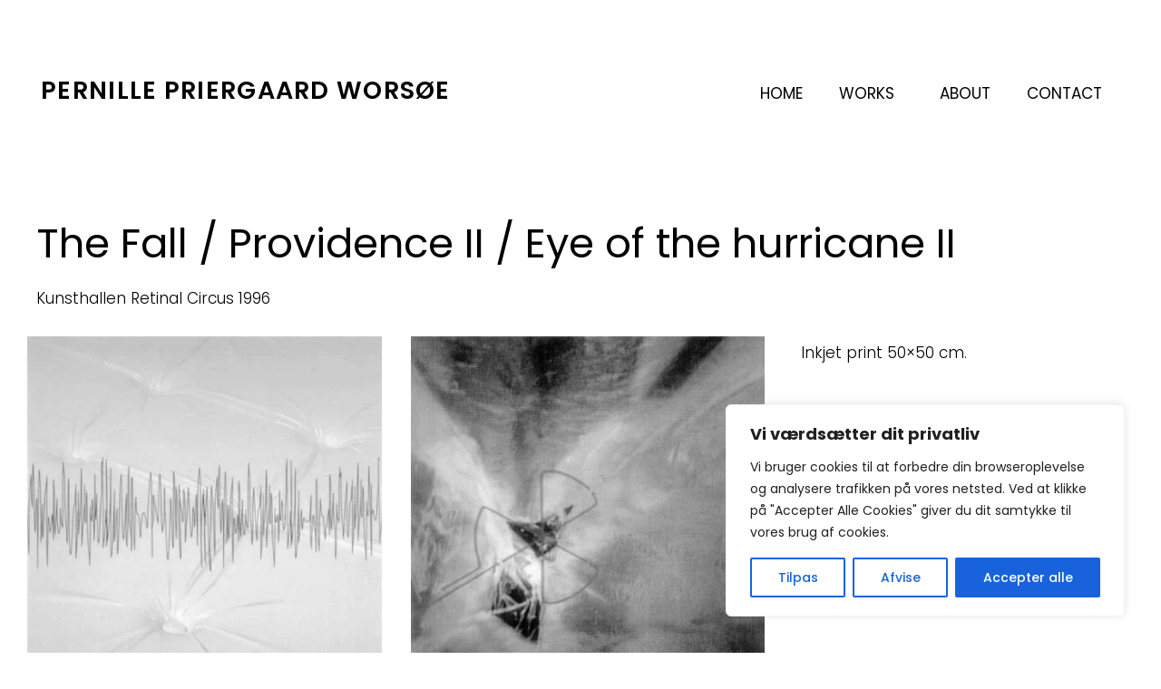

--- FILE ---
content_type: text/css
request_url: https://www.ppw.dk/wp-content/uploads/elementor/css/post-4529.css?ver=1769629463
body_size: 117
content:
.elementor-4529 .elementor-element.elementor-element-366e7439 .gallery-item{padding:0 32px 32px 0;}.elementor-4529 .elementor-element.elementor-element-366e7439 .gallery{margin:0 -32px -32px 0;}.elementor-4529 .elementor-element.elementor-element-366e7439 .gallery-item .gallery-caption{text-align:center;}.elementor-4529 .elementor-element.elementor-element-5eaf8b7f > .elementor-element-populated{margin:0px 0px 0px 0px;--e-column-margin-right:0px;--e-column-margin-left:0px;}.elementor-4529 .elementor-element.elementor-element-65e381f9 > .elementor-widget-container{margin:0px 0px 0px 40px;}@media(min-width:768px){.elementor-4529 .elementor-element.elementor-element-4bd15df3{width:66.667%;}.elementor-4529 .elementor-element.elementor-element-5eaf8b7f{width:33.3%;}}

--- FILE ---
content_type: text/css
request_url: https://www.ppw.dk/wp-content/uploads/elementor/css/post-4844.css?ver=1769562872
body_size: 982
content:
.elementor-4844 .elementor-element.elementor-element-ce5c3bb{text-align:center;}.elementor-4844 .elementor-element.elementor-element-ce5c3bb .elementor-heading-title{font-weight:600;letter-spacing:0.9px;}.elementor-4844 .elementor-element.elementor-element-1a26f91{--spacer-size:50px;}.elementor-4844 .elementor-element.elementor-element-2f6e3640 > .elementor-container > .elementor-column > .elementor-widget-wrap{align-content:center;align-items:center;}.elementor-4844 .elementor-element.elementor-element-2f6e3640:not(.elementor-motion-effects-element-type-background), .elementor-4844 .elementor-element.elementor-element-2f6e3640 > .elementor-motion-effects-container > .elementor-motion-effects-layer{background-color:#ffffff;}.elementor-4844 .elementor-element.elementor-element-2f6e3640 > .elementor-container{max-width:1480px;}.elementor-4844 .elementor-element.elementor-element-2f6e3640{border-style:solid;border-width:0px 0px 0px 0px;border-color:#d6d6d6;transition:background 0.3s, border 0.3s, border-radius 0.3s, box-shadow 0.3s;padding:5px 35px 5px 35px;}.elementor-4844 .elementor-element.elementor-element-2f6e3640 > .elementor-background-overlay{transition:background 0.3s, border-radius 0.3s, opacity 0.3s;}.elementor-4844 .elementor-element.elementor-element-258c8df{text-align:start;}.elementor-4844 .elementor-element.elementor-element-258c8df .elementor-heading-title{font-family:"Poppins", Sans-serif;font-size:27px;font-weight:600;text-transform:uppercase;font-style:normal;letter-spacing:1.3px;color:#000000;}.elementor-4844 .elementor-element.elementor-element-2c5aa425 .elementor-menu-toggle{margin:0 auto;background-color:rgba(255,255,255,0);}.elementor-4844 .elementor-element.elementor-element-2c5aa425 .elementor-nav-menu .elementor-item{font-family:"Poppins", Sans-serif;font-size:17px;font-weight:400;text-transform:uppercase;}.elementor-4844 .elementor-element.elementor-element-2c5aa425 .elementor-nav-menu--main .elementor-item{color:#000000;fill:#000000;padding-left:20px;padding-right:20px;padding-top:5px;padding-bottom:5px;}.elementor-4844 .elementor-element.elementor-element-2c5aa425 .elementor-nav-menu--main .elementor-item:hover,
					.elementor-4844 .elementor-element.elementor-element-2c5aa425 .elementor-nav-menu--main .elementor-item.elementor-item-active,
					.elementor-4844 .elementor-element.elementor-element-2c5aa425 .elementor-nav-menu--main .elementor-item.highlighted,
					.elementor-4844 .elementor-element.elementor-element-2c5aa425 .elementor-nav-menu--main .elementor-item:focus{color:#61C5CE;fill:#61C5CE;}.elementor-4844 .elementor-element.elementor-element-2c5aa425 .elementor-nav-menu--main:not(.e--pointer-framed) .elementor-item:before,
					.elementor-4844 .elementor-element.elementor-element-2c5aa425 .elementor-nav-menu--main:not(.e--pointer-framed) .elementor-item:after{background-color:#61C5CE;}.elementor-4844 .elementor-element.elementor-element-2c5aa425 .e--pointer-framed .elementor-item:before,
					.elementor-4844 .elementor-element.elementor-element-2c5aa425 .e--pointer-framed .elementor-item:after{border-color:#61C5CE;}.elementor-4844 .elementor-element.elementor-element-2c5aa425 .elementor-nav-menu--main .elementor-item.elementor-item-active{color:#020101DB;}.elementor-4844 .elementor-element.elementor-element-2c5aa425 .elementor-nav-menu--main:not(.e--pointer-framed) .elementor-item.elementor-item-active:before,
					.elementor-4844 .elementor-element.elementor-element-2c5aa425 .elementor-nav-menu--main:not(.e--pointer-framed) .elementor-item.elementor-item-active:after{background-color:#02010100;}.elementor-4844 .elementor-element.elementor-element-2c5aa425 .e--pointer-framed .elementor-item.elementor-item-active:before,
					.elementor-4844 .elementor-element.elementor-element-2c5aa425 .e--pointer-framed .elementor-item.elementor-item-active:after{border-color:#02010100;}.elementor-4844 .elementor-element.elementor-element-2c5aa425 .e--pointer-framed .elementor-item:before{border-width:1px;}.elementor-4844 .elementor-element.elementor-element-2c5aa425 .e--pointer-framed.e--animation-draw .elementor-item:before{border-width:0 0 1px 1px;}.elementor-4844 .elementor-element.elementor-element-2c5aa425 .e--pointer-framed.e--animation-draw .elementor-item:after{border-width:1px 1px 0 0;}.elementor-4844 .elementor-element.elementor-element-2c5aa425 .e--pointer-framed.e--animation-corners .elementor-item:before{border-width:1px 0 0 1px;}.elementor-4844 .elementor-element.elementor-element-2c5aa425 .e--pointer-framed.e--animation-corners .elementor-item:after{border-width:0 1px 1px 0;}.elementor-4844 .elementor-element.elementor-element-2c5aa425 .e--pointer-underline .elementor-item:after,
					 .elementor-4844 .elementor-element.elementor-element-2c5aa425 .e--pointer-overline .elementor-item:before,
					 .elementor-4844 .elementor-element.elementor-element-2c5aa425 .e--pointer-double-line .elementor-item:before,
					 .elementor-4844 .elementor-element.elementor-element-2c5aa425 .e--pointer-double-line .elementor-item:after{height:1px;}.elementor-4844 .elementor-element.elementor-element-2c5aa425 .elementor-nav-menu--dropdown a, .elementor-4844 .elementor-element.elementor-element-2c5aa425 .elementor-menu-toggle{color:#FFFFFF;fill:#FFFFFF;}.elementor-4844 .elementor-element.elementor-element-2c5aa425 .elementor-nav-menu--dropdown{background-color:#363636;}.elementor-4844 .elementor-element.elementor-element-2c5aa425 .elementor-nav-menu--dropdown .elementor-item, .elementor-4844 .elementor-element.elementor-element-2c5aa425 .elementor-nav-menu--dropdown  .elementor-sub-item{font-family:"Poppins", Sans-serif;font-weight:700;text-transform:uppercase;}.elementor-4844 .elementor-element.elementor-element-2c5aa425 div.elementor-menu-toggle{color:#000000;}.elementor-4844 .elementor-element.elementor-element-2c5aa425 div.elementor-menu-toggle svg{fill:#000000;}.elementor-4844 .elementor-element.elementor-element-3f90ec9 .elementor-menu-toggle{margin:0 auto;}.elementor-4844 .elementor-element.elementor-element-3f90ec9 .elementor-nav-menu--main .elementor-item{color:#000000;fill:#000000;}.elementor-4844 .elementor-element.elementor-element-e154b5b{--spacer-size:50px;}.elementor-theme-builder-content-area{height:400px;}.elementor-location-header:before, .elementor-location-footer:before{content:"";display:table;clear:both;}@media(max-width:1024px) and (min-width:768px){.elementor-4844 .elementor-element.elementor-element-4bed6ab2{width:35%;}}@media(max-width:1024px){.elementor-4844 .elementor-element.elementor-element-2f6e3640{padding:20px 20px 20px 20px;}}@media(max-width:767px){.elementor-4844 .elementor-element.elementor-element-2f6e3640{padding:5px 5px 5px 05px;}.elementor-4844 .elementor-element.elementor-element-19d0bd0{width:30%;}.elementor-4844 .elementor-element.elementor-element-4bed6ab2{width:20%;}.elementor-4844 .elementor-element.elementor-element-2c5aa425 .elementor-nav-menu--main > .elementor-nav-menu > li > .elementor-nav-menu--dropdown, .elementor-4844 .elementor-element.elementor-element-2c5aa425 .elementor-nav-menu__container.elementor-nav-menu--dropdown{margin-top:14px !important;}}

--- FILE ---
content_type: text/css
request_url: https://www.ppw.dk/wp-content/uploads/elementor/css/post-5072.css?ver=1769562872
body_size: 206
content:
.elementor-5072 .elementor-element.elementor-element-9628c2f{--spacer-size:102px;}.elementor-5072 .elementor-element.elementor-element-9d3f0b6:not(.elementor-motion-effects-element-type-background), .elementor-5072 .elementor-element.elementor-element-9d3f0b6 > .elementor-motion-effects-container > .elementor-motion-effects-layer{background-color:#3A3A3A;}.elementor-5072 .elementor-element.elementor-element-9d3f0b6 > .elementor-container{min-height:65px;}.elementor-5072 .elementor-element.elementor-element-9d3f0b6{transition:background 0.3s, border 0.3s, border-radius 0.3s, box-shadow 0.3s;}.elementor-5072 .elementor-element.elementor-element-9d3f0b6 > .elementor-background-overlay{transition:background 0.3s, border-radius 0.3s, opacity 0.3s;}.elementor-5072 .elementor-element.elementor-element-b058a16{text-align:center;font-size:16px;color:#C8C8C8;}.elementor-theme-builder-content-area{height:400px;}.elementor-location-header:before, .elementor-location-footer:before{content:"";display:table;clear:both;}

--- FILE ---
content_type: text/css
request_url: https://www.ppw.dk/wp-content/uploads/elementor/css/post-5111.css?ver=1769570287
body_size: 110
content:
.elementor-5111 .elementor-element.elementor-element-3e78a2c{padding:0px 20px 0px 20px;}.elementor-5111 .elementor-element.elementor-element-78bae7f{padding:0px 20px 0px 20px;}.elementor-5111 .elementor-element.elementor-element-1e2d883 span.post-navigation__prev--label{color:#000000;}.elementor-5111 .elementor-element.elementor-element-1e2d883 span.post-navigation__next--label{color:#000000;}.elementor-5111 .elementor-element.elementor-element-1e2d883 span.post-navigation__prev--label, .elementor-5111 .elementor-element.elementor-element-1e2d883 span.post-navigation__next--label{font-weight:700;}.elementor-5111 .elementor-element.elementor-element-1e2d883 span.post-navigation__prev--title, .elementor-5111 .elementor-element.elementor-element-1e2d883 span.post-navigation__next--title{color:#010101;font-size:16px;font-weight:600;}.elementor-5111 .elementor-element.elementor-element-1e2d883 .post-navigation__arrow-wrapper{color:#8D8D8D;fill:#8D8D8D;font-size:44px;}.elementor-5111 .elementor-element.elementor-element-1e2d883 .post-navigation__arrow-wrapper:hover{color:#8D8D8D;fill:#8D8D8D;}.elementor-5111 .elementor-element.elementor-element-1e2d883 .elementor-post-navigation__link a {gap:7px;}